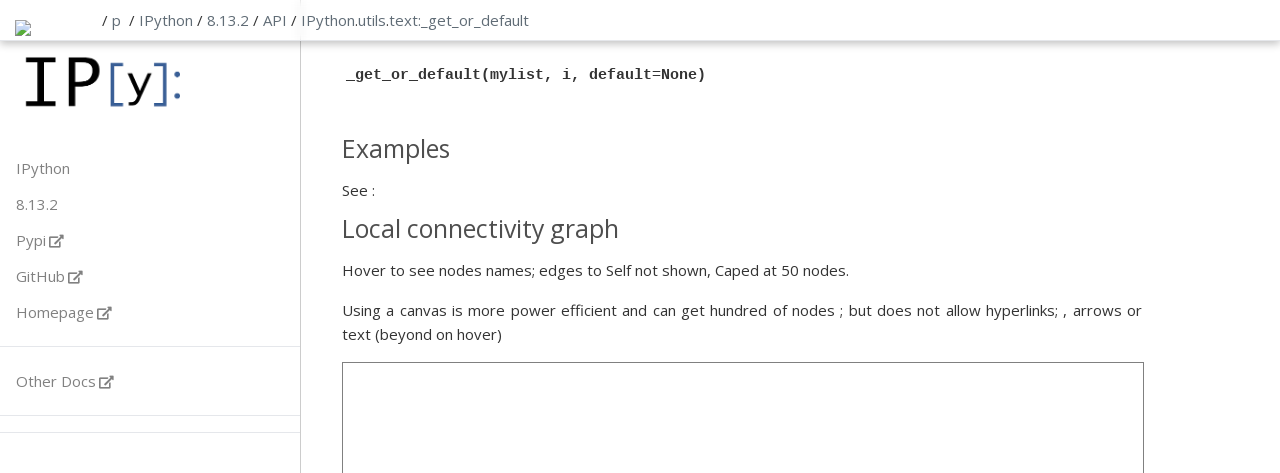

--- FILE ---
content_type: text/html; charset=utf-8
request_url: https://papyri.vercel.app/p/IPython/8.13.2/api/IPython.utils.text:_get_or_default.html
body_size: 4228
content:
<!DOCTYPE html>
<html lang="en">
<head>
    <meta charset="UTF-8">
    <link rel="icon" href="/static/favicon.ico" />
    <meta name="viewport" content="width=device-width, initial-scale=1.0">
    <title>Document</title>
    <link rel="stylesheet"
          href="/static/fa/fontawesome.css"
          integrity="sha384-50oBUHEmvpQ+1lW4y57PTFmhCaXp0ML5d60M1M7uH2+nqUivzIebhndOJK28anvf"
          crossorigin="anonymous">
    
    <link rel="stylesheet" href="/static/new.css">
    <script type="text/x-mathjax-config">
      // this should process only math inside  span with tex2jax_process class
      MathJax.Hub.Config({
          extensions: ["tex2jax.js"],
          jax: ["input/TeX", "output/HTML-CSS"],
          tex2jax: {
          inlineMath: [ ['$','$'], ["\\(","\\)"] ],
          displayMath: [ ['$$','$$'], ["\\[","\\]"] ],
          processEscapes: true
          },
          "HTML-CSS": { fonts: ["TeX"] }
      });
    </script>
    <script src="/static/myst.js"></script>
    <script async
        src="/static/MathJax.js">
    </script>
    <link rel="stylesheet" href="/static/papyri.css">
    <link rel="stylesheet" href="/static/pygments.css">
<style>

    header > brand {
        /*border-right: 1px solid #ccc;
          border-left: 1px solid #ccc;*/
        margin-left: 15px;
        padding: 0px;
        display: inline-block; 
        width: 67px;
    }

    brand > a {
        text-decoration: None;

    }
    brand >a> img {
            display: inline-block;
    margin: 0;
    padding: 0;
    position: relative;
    bottom: -10px;

   }
    .container {
       max-width: 800px;
       padding-left: 310px;
       padding-top: 30px;
    }
</style>
</head><body class="tex2jax_ignore">
    <header>
        <brand><a href='/'><img src='/static/favicon.ico'/></a></brand>
        <nav> / <a href='/' >p</a>  &nbsp;/&nbsp; 
                <div class="dropdown">
                <a href=IPython>IPython</a>&nbsp;/&nbsp;
                    <div class="dropdown-content">
<a href="/p/IPython/8.13.2/api/IPython.html">IPython</a>
<a href="/p/astropy/5.3/api/astropy.html">astropy</a>
<a href="/p/numpy/1.24.3/api/numpy.html">numpy</a>
<a href="/p/papyri/0.0.8/api/papyri.html">papyri</a>
<a href="/p/scipy/1.10.1/api/scipy.html">scipy</a>
                     </div>
                </div>
                <div class="dropdown">
                <a href='/p/IPython/8.13.2/api/IPython.html'>8.13.2</a>&nbsp;/&nbsp;
                    <div class="dropdown-content">
<a href="/p/IPython/8.13.2/api/IPython.html">8.13.2</a>
                    </div>
                </div>

                <div class="dropdown">
                    <a href='/p/IPython/8.13.2/api/IPython.html'>API</a>&nbsp;/&nbsp;
                    <div class="dropdown-content">
                        <a href="/p/IPython/8.13.2/api/IPython.html">API</a>
                        <a href="/p/IPython/8.13.2/gallery">Gallery</a>
                        <a href="/p/IPython/8.13.2/examples">Examples</a>
                        <a href="/p/IPython/8.13.2/docs">Narrative</a>
                     </div>
                </div>

                    <div class="dropdown">
                            <a class="dropbtn" href='IPython.html'>IPython</a>.                    </div><!--end dropdown-->
                    <div class="dropdown">
                            <a class="dropbtn" href='IPython.utils.html'>utils</a>.                            <div class="dropdown-content">
<a href="/p/IPython/8.13.2/api/IPython.core.html">core</a>
<a href="/p/IPython/8.13.2/api/IPython.display.html">display</a>
<a href="/p/IPython/8.13.2/api/IPython.extensions.html">extensions</a>
<a href="/p/IPython/8.13.2/api/IPython.lib.html">lib</a>
<a href="/p/IPython/8.13.2/api/IPython.paths.html">paths</a>
<a href="/p/IPython/8.13.2/api/IPython.paths:get_ipython_cache_dir.html">paths:get_ipython_cache_dir</a>
<a href="/p/IPython/8.13.2/api/IPython.paths:get_ipython_dir.html">paths:get_ipython_dir</a>
<a href="/p/IPython/8.13.2/api/IPython.paths:get_ipython_module_path.html">paths:get_ipython_module_path</a>
<a href="/p/IPython/8.13.2/api/IPython.paths:get_ipython_package_dir.html">paths:get_ipython_package_dir</a>
<a href="/p/IPython/8.13.2/api/IPython.paths:locate_profile.html">paths:locate_profile</a>
<a href="/p/IPython/8.13.2/api/IPython.terminal.html">terminal</a>
<a href="/p/IPython/8.13.2/api/IPython.testing.html">testing</a>
<a href="/p/IPython/8.13.2/api/IPython.utils.html">utils</a>
                            </div>
                    </div><!--end dropdown-->
                    <div class="dropdown">
                            <a class="dropbtn" href='IPython.utils.text:_get_or_default.html'>text:_get_or_default</a>                            <div class="dropdown-content">
<a href="/p/IPython/8.13.2/api/IPython.utils.PyColorize.html">PyColorize</a>
<a href="/p/IPython/8.13.2/api/IPython.utils.PyColorize:Parser.html">PyColorize:Parser</a>
<a href="/p/IPython/8.13.2/api/IPython.utils._process_common.html">_process_common</a>
<a href="/p/IPython/8.13.2/api/IPython.utils._process_common:arg_split.html">_process_common:arg_split</a>
<a href="/p/IPython/8.13.2/api/IPython.utils._process_common:get_output_error_code.html">_process_common:get_output_error_code</a>
<a href="/p/IPython/8.13.2/api/IPython.utils._process_common:getoutput.html">_process_common:getoutput</a>
<a href="/p/IPython/8.13.2/api/IPython.utils._process_common:getoutputerror.html">_process_common:getoutputerror</a>
<a href="/p/IPython/8.13.2/api/IPython.utils._process_common:process_handler.html">_process_common:process_handler</a>
<a href="/p/IPython/8.13.2/api/IPython.utils._process_common:read_no_interrupt.html">_process_common:read_no_interrupt</a>
<a href="/p/IPython/8.13.2/api/IPython.utils._process_posix.html">_process_posix</a>
<a href="/p/IPython/8.13.2/api/IPython.utils._process_posix:ProcessHandler.html">_process_posix:ProcessHandler</a>
<a href="/p/IPython/8.13.2/api/IPython.utils._process_posix:check_pid.html">_process_posix:check_pid</a>
<a href="/p/IPython/8.13.2/api/IPython.utils._sysinfo.html">_sysinfo</a>
<a href="/p/IPython/8.13.2/api/IPython.utils.capture.html">capture</a>
<a href="/p/IPython/8.13.2/api/IPython.utils.capture:CapturedIO.html">capture:CapturedIO</a>
<a href="/p/IPython/8.13.2/api/IPython.utils.capture:RichOutput.html">capture:RichOutput</a>
<a href="/p/IPython/8.13.2/api/IPython.utils.capture:capture_output.html">capture:capture_output</a>
<a href="/p/IPython/8.13.2/api/IPython.utils.colorable.html">colorable</a>
<a href="/p/IPython/8.13.2/api/IPython.utils.colorable:&lt;lambda&gt;.html">colorable:&lt;lambda&gt;</a>
<a href="/p/IPython/8.13.2/api/IPython.utils.colorable:Colorable.html">colorable:Colorable</a>
<a href="/p/IPython/8.13.2/api/IPython.utils.coloransi.html">coloransi</a>
<a href="/p/IPython/8.13.2/api/IPython.utils.coloransi:ColorScheme.html">coloransi:ColorScheme</a>
<a href="/p/IPython/8.13.2/api/IPython.utils.coloransi:ColorSchemeTable.html">coloransi:ColorSchemeTable</a>
<a href="/p/IPython/8.13.2/api/IPython.utils.coloransi:InputTermColors.html">coloransi:InputTermColors</a>
<a href="/p/IPython/8.13.2/api/IPython.utils.coloransi:NoColors.html">coloransi:NoColors</a>
<a href="/p/IPython/8.13.2/api/IPython.utils.coloransi:TermColors.html">coloransi:TermColors</a>
<a href="/p/IPython/8.13.2/api/IPython.utils.coloransi:make_color_table.html">coloransi:make_color_table</a>
<a href="/p/IPython/8.13.2/api/IPython.utils.contexts.html">contexts</a>
<a href="/p/IPython/8.13.2/api/IPython.utils.contexts:preserve_keys.html">contexts:preserve_keys</a>
<a href="/p/IPython/8.13.2/api/IPython.utils.data.html">data</a>
<a href="/p/IPython/8.13.2/api/IPython.utils.data:chop.html">data:chop</a>
<a href="/p/IPython/8.13.2/api/IPython.utils.data:uniq_stable.html">data:uniq_stable</a>
<a href="/p/IPython/8.13.2/api/IPython.utils.decorators.html">decorators</a>
<a href="/p/IPython/8.13.2/api/IPython.utils.decorators:flag_calls.html">decorators:flag_calls</a>
<a href="/p/IPython/8.13.2/api/IPython.utils.decorators:sphinx_options.html">decorators:sphinx_options</a>
<a href="/p/IPython/8.13.2/api/IPython.utils.decorators:undoc.html">decorators:undoc</a>
<a href="/p/IPython/8.13.2/api/IPython.utils.dir2.html">dir2</a>
<a href="/p/IPython/8.13.2/api/IPython.utils.dir2:dir2.html">dir2:dir2</a>
<a href="/p/IPython/8.13.2/api/IPython.utils.dir2:get_real_method.html">dir2:get_real_method</a>
<a href="/p/IPython/8.13.2/api/IPython.utils.dir2:safe_hasattr.html">dir2:safe_hasattr</a>
<a href="/p/IPython/8.13.2/api/IPython.utils.docs.html">docs</a>
<a href="/p/IPython/8.13.2/api/IPython.utils.encoding.html">encoding</a>
<a href="/p/IPython/8.13.2/api/IPython.utils.encoding:get_stream_enc.html">encoding:get_stream_enc</a>
<a href="/p/IPython/8.13.2/api/IPython.utils.encoding:getdefaultencoding.html">encoding:getdefaultencoding</a>
<a href="/p/IPython/8.13.2/api/IPython.utils.frame.html">frame</a>
<a href="/p/IPython/8.13.2/api/IPython.utils.frame:debugx.html">frame:debugx</a>
<a href="/p/IPython/8.13.2/api/IPython.utils.frame:extract_module_locals.html">frame:extract_module_locals</a>
<a href="/p/IPython/8.13.2/api/IPython.utils.frame:extract_vars.html">frame:extract_vars</a>
<a href="/p/IPython/8.13.2/api/IPython.utils.frame:extract_vars_above.html">frame:extract_vars_above</a>
<a href="/p/IPython/8.13.2/api/IPython.utils.generics.html">generics</a>
<a href="/p/IPython/8.13.2/api/IPython.utils.generics:complete_object.html">generics:complete_object</a>
<a href="/p/IPython/8.13.2/api/IPython.utils.generics:inspect_object.html">generics:inspect_object</a>
<a href="/p/IPython/8.13.2/api/IPython.utils.importstring.html">importstring</a>
<a href="/p/IPython/8.13.2/api/IPython.utils.importstring:import_item.html">importstring:import_item</a>
<a href="/p/IPython/8.13.2/api/IPython.utils.io.html">io</a>
<a href="/p/IPython/8.13.2/api/IPython.utils.io:Tee.html">io:Tee</a>
<a href="/p/IPython/8.13.2/api/IPython.utils.io:ask_yes_no.html">io:ask_yes_no</a>
<a href="/p/IPython/8.13.2/api/IPython.utils.io:raw_print.html">io:raw_print</a>
<a href="/p/IPython/8.13.2/api/IPython.utils.io:raw_print_err.html">io:raw_print_err</a>
<a href="/p/IPython/8.13.2/api/IPython.utils.io:temp_pyfile.html">io:temp_pyfile</a>
<a href="/p/IPython/8.13.2/api/IPython.utils.ipstruct.html">ipstruct</a>
<a href="/p/IPython/8.13.2/api/IPython.utils.ipstruct:Struct.html">ipstruct:Struct</a>
<a href="/p/IPython/8.13.2/api/IPython.utils.module_paths.html">module_paths</a>
<a href="/p/IPython/8.13.2/api/IPython.utils.module_paths:find_mod.html">module_paths:find_mod</a>
<a href="/p/IPython/8.13.2/api/IPython.utils.openpy.html">openpy</a>
<a href="/p/IPython/8.13.2/api/IPython.utils.openpy:read_py_file.html">openpy:read_py_file</a>
<a href="/p/IPython/8.13.2/api/IPython.utils.openpy:read_py_url.html">openpy:read_py_url</a>
<a href="/p/IPython/8.13.2/api/IPython.utils.openpy:source_to_unicode.html">openpy:source_to_unicode</a>
<a href="/p/IPython/8.13.2/api/IPython.utils.openpy:strip_encoding_cookie.html">openpy:strip_encoding_cookie</a>
<a href="/p/IPython/8.13.2/api/IPython.utils.path.html">path</a>
<a href="/p/IPython/8.13.2/api/IPython.utils.path:HomeDirError.html">path:HomeDirError</a>
<a href="/p/IPython/8.13.2/api/IPython.utils.path:_get_long_path_name.html">path:_get_long_path_name</a>
<a href="/p/IPython/8.13.2/api/IPython.utils.path:_writable_dir.html">path:_writable_dir</a>
<a href="/p/IPython/8.13.2/api/IPython.utils.path:compress_user.html">path:compress_user</a>
<a href="/p/IPython/8.13.2/api/IPython.utils.path:ensure_dir_exists.html">path:ensure_dir_exists</a>
<a href="/p/IPython/8.13.2/api/IPython.utils.path:expand_path.html">path:expand_path</a>
<a href="/p/IPython/8.13.2/api/IPython.utils.path:filefind.html">path:filefind</a>
<a href="/p/IPython/8.13.2/api/IPython.utils.path:get_home_dir.html">path:get_home_dir</a>
<a href="/p/IPython/8.13.2/api/IPython.utils.path:get_long_path_name.html">path:get_long_path_name</a>
<a href="/p/IPython/8.13.2/api/IPython.utils.path:get_py_filename.html">path:get_py_filename</a>
<a href="/p/IPython/8.13.2/api/IPython.utils.path:get_xdg_cache_dir.html">path:get_xdg_cache_dir</a>
<a href="/p/IPython/8.13.2/api/IPython.utils.path:get_xdg_dir.html">path:get_xdg_dir</a>
<a href="/p/IPython/8.13.2/api/IPython.utils.path:link.html">path:link</a>
<a href="/p/IPython/8.13.2/api/IPython.utils.path:link_or_copy.html">path:link_or_copy</a>
<a href="/p/IPython/8.13.2/api/IPython.utils.path:shellglob.html">path:shellglob</a>
<a href="/p/IPython/8.13.2/api/IPython.utils.path:target_outdated.html">path:target_outdated</a>
<a href="/p/IPython/8.13.2/api/IPython.utils.path:target_update.html">path:target_update</a>
<a href="/p/IPython/8.13.2/api/IPython.utils.path:unescape_glob.html">path:unescape_glob</a>
<a href="/p/IPython/8.13.2/api/IPython.utils.process.html">process</a>
<a href="/p/IPython/8.13.2/api/IPython.utils.process:FindCmdError.html">process:FindCmdError</a>
<a href="/p/IPython/8.13.2/api/IPython.utils.process:abbrev_cwd.html">process:abbrev_cwd</a>
<a href="/p/IPython/8.13.2/api/IPython.utils.process:find_cmd.html">process:find_cmd</a>
<a href="/p/IPython/8.13.2/api/IPython.utils.py3compat.html">py3compat</a>
<a href="/p/IPython/8.13.2/api/IPython.utils.py3compat:cast_unicode.html">py3compat:cast_unicode</a>
<a href="/p/IPython/8.13.2/api/IPython.utils.py3compat:decode.html">py3compat:decode</a>
<a href="/p/IPython/8.13.2/api/IPython.utils.py3compat:encode.html">py3compat:encode</a>
<a href="/p/IPython/8.13.2/api/IPython.utils.py3compat:execfile.html">py3compat:execfile</a>
<a href="/p/IPython/8.13.2/api/IPython.utils.py3compat:input.html">py3compat:input</a>
<a href="/p/IPython/8.13.2/api/IPython.utils.py3compat:no_code.html">py3compat:no_code</a>
<a href="/p/IPython/8.13.2/api/IPython.utils.py3compat:safe_unicode.html">py3compat:safe_unicode</a>
<a href="/p/IPython/8.13.2/api/IPython.utils.sentinel.html">sentinel</a>
<a href="/p/IPython/8.13.2/api/IPython.utils.sentinel:Sentinel.html">sentinel:Sentinel</a>
<a href="/p/IPython/8.13.2/api/IPython.utils.strdispatch.html">strdispatch</a>
<a href="/p/IPython/8.13.2/api/IPython.utils.strdispatch:StrDispatch.html">strdispatch:StrDispatch</a>
<a href="/p/IPython/8.13.2/api/IPython.utils.sysinfo.html">sysinfo</a>
<a href="/p/IPython/8.13.2/api/IPython.utils.sysinfo:get_sys_info.html">sysinfo:get_sys_info</a>
<a href="/p/IPython/8.13.2/api/IPython.utils.sysinfo:num_cpus.html">sysinfo:num_cpus</a>
<a href="/p/IPython/8.13.2/api/IPython.utils.sysinfo:pkg_commit_hash.html">sysinfo:pkg_commit_hash</a>
<a href="/p/IPython/8.13.2/api/IPython.utils.sysinfo:pkg_info.html">sysinfo:pkg_info</a>
<a href="/p/IPython/8.13.2/api/IPython.utils.sysinfo:sys_info.html">sysinfo:sys_info</a>
<a href="/p/IPython/8.13.2/api/IPython.utils.syspathcontext.html">syspathcontext</a>
<a href="/p/IPython/8.13.2/api/IPython.utils.syspathcontext:appended_to_syspath.html">syspathcontext:appended_to_syspath</a>
<a href="/p/IPython/8.13.2/api/IPython.utils.syspathcontext:prepended_to_syspath.html">syspathcontext:prepended_to_syspath</a>
<a href="/p/IPython/8.13.2/api/IPython.utils.tempdir.html">tempdir</a>
<a href="/p/IPython/8.13.2/api/IPython.utils.tempdir:NamedFileInTemporaryDirectory.html">tempdir:NamedFileInTemporaryDirectory</a>
<a href="/p/IPython/8.13.2/api/IPython.utils.tempdir:TemporaryWorkingDirectory.html">tempdir:TemporaryWorkingDirectory</a>
<a href="/p/IPython/8.13.2/api/IPython.utils.terminal.html">terminal</a>
<a href="/p/IPython/8.13.2/api/IPython.utils.terminal:_restore_term_title.html">terminal:_restore_term_title</a>
<a href="/p/IPython/8.13.2/api/IPython.utils.terminal:_restore_term_title_xterm.html">terminal:_restore_term_title_xterm</a>
<a href="/p/IPython/8.13.2/api/IPython.utils.terminal:_set_term_title.html">terminal:_set_term_title</a>
<a href="/p/IPython/8.13.2/api/IPython.utils.terminal:_set_term_title_xterm.html">terminal:_set_term_title_xterm</a>
<a href="/p/IPython/8.13.2/api/IPython.utils.terminal:_term_clear.html">terminal:_term_clear</a>
<a href="/p/IPython/8.13.2/api/IPython.utils.terminal:freeze_term_title.html">terminal:freeze_term_title</a>
<a href="/p/IPython/8.13.2/api/IPython.utils.terminal:get_terminal_size.html">terminal:get_terminal_size</a>
<a href="/p/IPython/8.13.2/api/IPython.utils.terminal:restore_term_title.html">terminal:restore_term_title</a>
<a href="/p/IPython/8.13.2/api/IPython.utils.terminal:set_term_title.html">terminal:set_term_title</a>
<a href="/p/IPython/8.13.2/api/IPython.utils.terminal:toggle_set_term_title.html">terminal:toggle_set_term_title</a>
<a href="/p/IPython/8.13.2/api/IPython.utils.text.html">text</a>
<a href="/p/IPython/8.13.2/api/IPython.utils.text:DollarFormatter.html">text:DollarFormatter</a>
<a href="/p/IPython/8.13.2/api/IPython.utils.text:EvalFormatter.html">text:EvalFormatter</a>
<a href="/p/IPython/8.13.2/api/IPython.utils.text:FullEvalFormatter.html">text:FullEvalFormatter</a>
<a href="/p/IPython/8.13.2/api/IPython.utils.text:LSString.html">text:LSString</a>
<a href="/p/IPython/8.13.2/api/IPython.utils.text:SList.html">text:SList</a>
<a href="/p/IPython/8.13.2/api/IPython.utils.text:_col_chunks.html">text:_col_chunks</a>
<a href="/p/IPython/8.13.2/api/IPython.utils.text:_find_optimal.html">text:_find_optimal</a>
<a href="/p/IPython/8.13.2/api/IPython.utils.text:_get_or_default.html">text:_get_or_default</a>
<a href="/p/IPython/8.13.2/api/IPython.utils.text:columnize.html">text:columnize</a>
<a href="/p/IPython/8.13.2/api/IPython.utils.text:compute_item_matrix.html">text:compute_item_matrix</a>
<a href="/p/IPython/8.13.2/api/IPython.utils.text:dedent.html">text:dedent</a>
<a href="/p/IPython/8.13.2/api/IPython.utils.text:format_screen.html">text:format_screen</a>
<a href="/p/IPython/8.13.2/api/IPython.utils.text:get_text_list.html">text:get_text_list</a>
<a href="/p/IPython/8.13.2/api/IPython.utils.text:indent.html">text:indent</a>
<a href="/p/IPython/8.13.2/api/IPython.utils.text:list_strings.html">text:list_strings</a>
<a href="/p/IPython/8.13.2/api/IPython.utils.text:marquee.html">text:marquee</a>
<a href="/p/IPython/8.13.2/api/IPython.utils.text:num_ini_spaces.html">text:num_ini_spaces</a>
<a href="/p/IPython/8.13.2/api/IPython.utils.text:strip_ansi.html">text:strip_ansi</a>
<a href="/p/IPython/8.13.2/api/IPython.utils.text:strip_email_quotes.html">text:strip_email_quotes</a>
<a href="/p/IPython/8.13.2/api/IPython.utils.text:wrap_paragraphs.html">text:wrap_paragraphs</a>
<a href="/p/IPython/8.13.2/api/IPython.utils.timing.html">timing</a>
<a href="/p/IPython/8.13.2/api/IPython.utils.timing:clock.html">timing:clock</a>
<a href="/p/IPython/8.13.2/api/IPython.utils.timing:clock2.html">timing:clock2</a>
<a href="/p/IPython/8.13.2/api/IPython.utils.timing:clocks.html">timing:clocks</a>
<a href="/p/IPython/8.13.2/api/IPython.utils.timing:clocku.html">timing:clocku</a>
<a href="/p/IPython/8.13.2/api/IPython.utils.timing:timing.html">timing:timing</a>
<a href="/p/IPython/8.13.2/api/IPython.utils.timing:timings.html">timing:timings</a>
<a href="/p/IPython/8.13.2/api/IPython.utils.timing:timings_out.html">timing:timings_out</a>
<a href="/p/IPython/8.13.2/api/IPython.utils.tokenutil.html">tokenutil</a>
<a href="/p/IPython/8.13.2/api/IPython.utils.tokenutil:Token.html">tokenutil:Token</a>
<a href="/p/IPython/8.13.2/api/IPython.utils.tokenutil:generate_tokens.html">tokenutil:generate_tokens</a>
<a href="/p/IPython/8.13.2/api/IPython.utils.tokenutil:line_at_cursor.html">tokenutil:line_at_cursor</a>
<a href="/p/IPython/8.13.2/api/IPython.utils.tokenutil:token_at_cursor.html">tokenutil:token_at_cursor</a>
<a href="/p/IPython/8.13.2/api/IPython.utils.wildcard.html">wildcard</a>
<a href="/p/IPython/8.13.2/api/IPython.utils.wildcard:create_typestr2type_dicts.html">wildcard:create_typestr2type_dicts</a>
<a href="/p/IPython/8.13.2/api/IPython.utils.wildcard:dict_dir.html">wildcard:dict_dir</a>
<a href="/p/IPython/8.13.2/api/IPython.utils.wildcard:filter_ns.html">wildcard:filter_ns</a>
<a href="/p/IPython/8.13.2/api/IPython.utils.wildcard:is_type.html">wildcard:is_type</a>
<a href="/p/IPython/8.13.2/api/IPython.utils.wildcard:list_namespace.html">wildcard:list_namespace</a>
<a href="/p/IPython/8.13.2/api/IPython.utils.wildcard:show_hidden.html">wildcard:show_hidden</a>
                            </div>
                    </div><!--end dropdown-->
</nav>
    </header>
    <div class='container'>

    <div class="sidenav">
        <img src="/p/IPython/8.13.2/img/ipython-logo.png"/>
    <a href="#">IPython</a>
    <a href="#">8.13.2</a>
        <a class='external'  href="https://pypi.org/project/ipython">Pypi</a>
        <a class='external' href="https://github.com/IPython/IPython">GitHub</a>
        <a class='external' href="https://ipython.org/">Homepage</a>
    <hr/>
        <a class='external' href="https://ipython.readthedocs.org/">Other Docs</a>
    <hr/>
        <ul>
        </ul>
        <hr/>

    </div><!--end sidenav-->







<code class='signature'>_get_or_default(mylist, i, default=None)</code><!-- rendering Extended Summary -->
        <!-- rendering Notes -->
        <!-- rendering Summary -->
                                       <div id="3269ee9bec6a46cabba4247a48412a2f"></div>
    <script>
        function init() {
            const myst = new MyST();
            const html = myst.renderMdast({"children": [{"type": "text", "value": "return list item number, or default if don\u0027t exist"}], "type": "paragraph"});
            document.getElementById("3269ee9bec6a46cabba4247a48412a2f").innerHTML = html;
        }
        init();
    </script>
<h3 id="section-Examples">Examples</h3>
         See :
    


<h3>Local connectivity graph</h3>
<p>Hover to see nodes names; edges to Self not shown, Caped at 50 nodes.</p>

<p> Using a canvas is more power efficient and can get hundred of nodes ; but does not allow hyperlinks; , arrows
or text (beyond on hover) </p> 
<canvas class='graph' width="800" height="500"></canvas>
<p> SVG is more flexible but power hungry; and does not scale well to 50 + nodes. </p> 

<svg class='graph' width="600" height="500"></svg>

<p>All aboves nodes referred to, (or are referred from) current nodes; Edges from Self to other have been omitted
(or all nodes would be connected to the central node "self" which is not useful). Nodes are colored by the library
they belong to, and scaled with the number of references pointing them</p>

<hr>

    GitHub : <a class='external' href='https://github.com/IPython/IPython/blob/8.2.0//IPython/utils/text.py#L629'>/IPython/utils/text.py#629</a>
<br/>

type: &lt;class &#39;function&#39;&gt; <br/>
Commit: <br/>

        <script src="https://d3js.org/d3.v4.min.js"></script>
    <script src="https://d3js.org/d3-selection-multi.v1.js"></script>
    <style type="text/css">
        .node {};
        .link { stroke: #999; stroke-opacity: .6; stroke-width: 1px; };
    </style>
<script>
    window._data_graph = {"nodes": [], "links": []};
</script>
<script type="text/javascript" src='/static/graph_canvas.js'></script>
<script type="text/javascript" src='/static/graph_svg.js'></script>


</div>
</body>
</html>

--- FILE ---
content_type: text/css; charset=utf-8
request_url: https://papyri.vercel.app/static/pygments.css
body_size: 631
content:
pre { line-height: 125%; }
td.linenos .normal { color: inherit; background-color: transparent; padding-left: 5px; padding-right: 5px; }
span.linenos { color: inherit; background-color: transparent; padding-left: 5px; padding-right: 5px; }
td.linenos .special { color: #000000; background-color: #ffffc0; padding-left: 5px; padding-right: 5px; }
span.linenos.special { color: #000000; background-color: #ffffc0; padding-left: 5px; padding-right: 5px; }
.highlight .hll { background-color: #ffffcc }
.highlight { background: #ffffff; }
.highlight .c { color: #888888 } /* Comment */
.highlight .err { color: #a61717; background-color: #e3d2d2 } /* Error */
.highlight .k { color: #008800; font-weight: bold } /* Keyword */
.highlight .ch { color: #888888 } /* Comment.Hashbang */
.highlight .cm { color: #888888 } /* Comment.Multiline */
.highlight .cp { color: #cc0000; font-weight: bold } /* Comment.Preproc */
.highlight .cpf { color: #888888 } /* Comment.PreprocFile */
.highlight .c1 { color: #888888 } /* Comment.Single */
.highlight .cs { color: #cc0000; font-weight: bold; background-color: #fff0f0 } /* Comment.Special */
.highlight .gd { color: #000000; background-color: #ffdddd } /* Generic.Deleted */
.highlight .ge { font-style: italic } /* Generic.Emph */
.highlight .gr { color: #aa0000 } /* Generic.Error */
.highlight .gh { color: #333333 } /* Generic.Heading */
.highlight .gi { color: #000000; background-color: #ddffdd } /* Generic.Inserted */
.highlight .go { color: #888888 } /* Generic.Output */
.highlight .gp { color: #555555 } /* Generic.Prompt */
.highlight .gs { font-weight: bold } /* Generic.Strong */
.highlight .gu { color: #666666 } /* Generic.Subheading */
.highlight .gt { color: #aa0000 } /* Generic.Traceback */
.highlight .kc { color: #008800; font-weight: bold } /* Keyword.Constant */
.highlight .kd { color: #008800; font-weight: bold } /* Keyword.Declaration */
.highlight .kn { color: #008800; font-weight: bold } /* Keyword.Namespace */
.highlight .kp { color: #008800 } /* Keyword.Pseudo */
.highlight .kr { color: #008800; font-weight: bold } /* Keyword.Reserved */
.highlight .kt { color: #888888; font-weight: bold } /* Keyword.Type */
.highlight .m { color: #0000DD; font-weight: bold } /* Literal.Number */
.highlight .s { color: #dd2200; background-color: #fff0f0 } /* Literal.String */
.highlight .na { color: #336699 } /* Name.Attribute */
.highlight .nb { color: #003388 } /* Name.Builtin */
.highlight .nc { color: #bb0066; font-weight: bold } /* Name.Class */
.highlight .no { color: #003366; font-weight: bold } /* Name.Constant */
.highlight .nd { color: #555555 } /* Name.Decorator */
.highlight .ne { color: #bb0066; font-weight: bold } /* Name.Exception */
.highlight .nf { color: #0066bb; font-weight: bold } /* Name.Function */
.highlight .nl { color: #336699; font-style: italic } /* Name.Label */
.highlight .nn { color: #bb0066; font-weight: bold } /* Name.Namespace */
.highlight .py { color: #336699; font-weight: bold } /* Name.Property */
.highlight .nt { color: #bb0066; font-weight: bold } /* Name.Tag */
.highlight .nv { color: #336699 } /* Name.Variable */
.highlight .ow { color: #008800 } /* Operator.Word */
.highlight .w { color: #bbbbbb } /* Text.Whitespace */
.highlight .mb { color: #0000DD; font-weight: bold } /* Literal.Number.Bin */
.highlight .mf { color: #0000DD; font-weight: bold } /* Literal.Number.Float */
.highlight .mh { color: #0000DD; font-weight: bold } /* Literal.Number.Hex */
.highlight .mi { color: #0000DD; font-weight: bold } /* Literal.Number.Integer */
.highlight .mo { color: #0000DD; font-weight: bold } /* Literal.Number.Oct */
.highlight .sa { color: #dd2200; background-color: #fff0f0 } /* Literal.String.Affix */
.highlight .sb { color: #dd2200; background-color: #fff0f0 } /* Literal.String.Backtick */
.highlight .sc { color: #dd2200; background-color: #fff0f0 } /* Literal.String.Char */
.highlight .dl { color: #dd2200; background-color: #fff0f0 } /* Literal.String.Delimiter */
.highlight .sd { color: #dd2200; background-color: #fff0f0 } /* Literal.String.Doc */
.highlight .s2 { color: #dd2200; background-color: #fff0f0 } /* Literal.String.Double */
.highlight .se { color: #0044dd; background-color: #fff0f0 } /* Literal.String.Escape */
.highlight .sh { color: #dd2200; background-color: #fff0f0 } /* Literal.String.Heredoc */
.highlight .si { color: #3333bb; background-color: #fff0f0 } /* Literal.String.Interpol */
.highlight .sx { color: #22bb22; background-color: #f0fff0 } /* Literal.String.Other */
.highlight .sr { color: #008800; background-color: #fff0ff } /* Literal.String.Regex */
.highlight .s1 { color: #dd2200; background-color: #fff0f0 } /* Literal.String.Single */
.highlight .ss { color: #aa6600; background-color: #fff0f0 } /* Literal.String.Symbol */
.highlight .bp { color: #003388 } /* Name.Builtin.Pseudo */
.highlight .fm { color: #0066bb; font-weight: bold } /* Name.Function.Magic */
.highlight .vc { color: #336699 } /* Name.Variable.Class */
.highlight .vg { color: #dd7700 } /* Name.Variable.Global */
.highlight .vi { color: #3333bb } /* Name.Variable.Instance */
.highlight .vm { color: #336699 } /* Name.Variable.Magic */
.highlight .il { color: #0000DD; font-weight: bold } /* Literal.Number.Integer.Long */